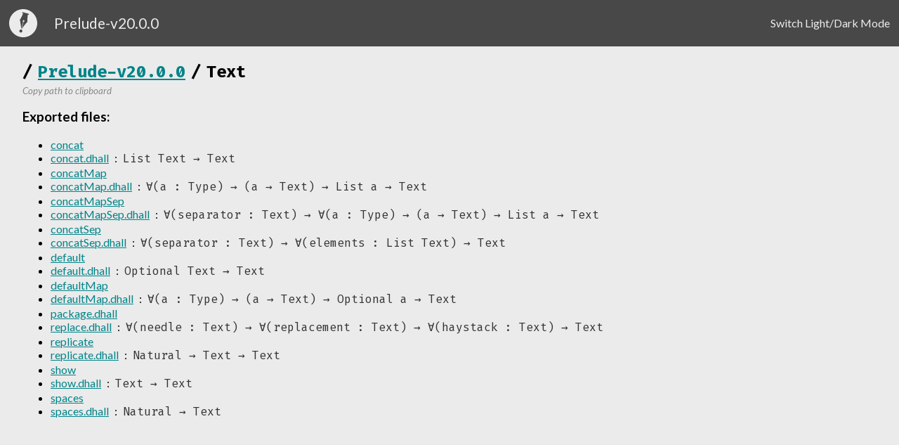

--- FILE ---
content_type: text/html
request_url: https://store.dhall-lang.org/Prelude-v20.0.0/Text/index.html
body_size: 833
content:
<!DOCTYPE HTML><html><head><title>/Text</title><link rel="stylesheet" type="text/css" href="../index.css"><link rel="stylesheet" type="text/css" href="https://fonts.googleapis.com/css2?family=Fira+Code:wght@400;500;600;700&amp;family=Lato:ital,wght@0,400;0,700;1,400&amp;display=swap"><script type="text/javascript" src="../index.js"></script><meta charset="UTF-8"></head><body><div class="nav-bar"><img class="dhall-icon" src="../dhall-icon.svg"><p class="package-title">Prelude-v20.0.0</p><div class="nav-bar-content-divider"></div><a id="switch-light-dark-mode" class="nav-option">Switch Light/Dark Mode</a></div><div class="main-container"><h2 class="doc-title"><span class="crumb-divider">/</span><a href="../index.html">Prelude-v20.0.0</a><span class="crumb-divider">/</span><span class="title-crumb" href="index.html">Text</span></h2><a class="copy-to-clipboard" data-path="https://raw.githubusercontent.com/dhall-lang/dhall-lang/v20.0.0/Prelude/Text"><i><small>Copy path to clipboard</small></i></a><br><h3>Exported files: </h3><ul><li><a href="concat.html">concat</a></li><li><a href="concat.dhall.html">concat.dhall</a><span class="of-type-token">:</span><span class="dhall-type source-code"><pre>List Text → Text<br></pre></span></li><li><a href="concatMap.html">concatMap</a></li><li><a href="concatMap.dhall.html">concatMap.dhall</a><span class="of-type-token">:</span><span class="dhall-type source-code"><pre>∀(a : Type) → (a → Text) → List a → Text<br></pre></span></li><li><a href="concatMapSep.html">concatMapSep</a></li><li><a href="concatMapSep.dhall.html">concatMapSep.dhall</a><span class="of-type-token">:</span><span class="dhall-type source-code"><pre>∀(separator : Text) → ∀(a : Type) → (a → Text) → List a → Text<br></pre></span></li><li><a href="concatSep.html">concatSep</a></li><li><a href="concatSep.dhall.html">concatSep.dhall</a><span class="of-type-token">:</span><span class="dhall-type source-code"><pre>∀(separator : Text) → ∀(elements : List Text) → Text<br></pre></span></li><li><a href="default.html">default</a></li><li><a href="default.dhall.html">default.dhall</a><span class="of-type-token">:</span><span class="dhall-type source-code"><pre>Optional Text → Text<br></pre></span></li><li><a href="defaultMap.html">defaultMap</a></li><li><a href="defaultMap.dhall.html">defaultMap.dhall</a><span class="of-type-token">:</span><span class="dhall-type source-code"><pre>∀(a : Type) → (a → Text) → Optional a → Text<br></pre></span></li><li><a href="package.dhall.html">package.dhall</a></li><li><a href="replace.dhall.html">replace.dhall</a><span class="of-type-token">:</span><span class="dhall-type source-code"><pre>∀(needle : Text) → ∀(replacement : Text) → ∀(haystack : Text) → Text<br></pre></span></li><li><a href="replicate.html">replicate</a></li><li><a href="replicate.dhall.html">replicate.dhall</a><span class="of-type-token">:</span><span class="dhall-type source-code"><pre>Natural → Text → Text<br></pre></span></li><li><a href="show.html">show</a></li><li><a href="show.dhall.html">show.dhall</a><span class="of-type-token">:</span><span class="dhall-type source-code"><pre>Text → Text<br></pre></span></li><li><a href="spaces.html">spaces</a></li><li><a href="spaces.dhall.html">spaces.dhall</a><span class="of-type-token">:</span><span class="dhall-type source-code"><pre>Natural → Text<br></pre></span></li></ul></div></body></html>